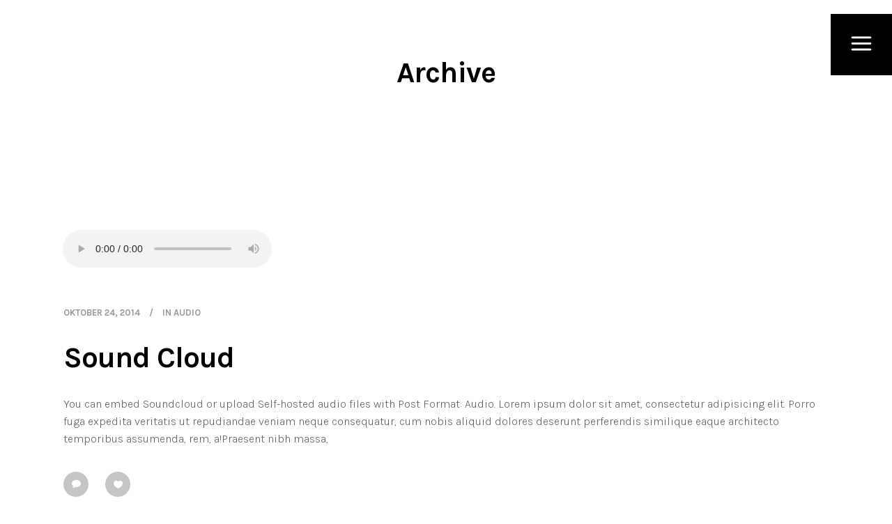

--- FILE ---
content_type: text/css
request_url: https://bondinterior.nl/wp-content/themes/stockholm-child/style.css?ver=6.8.1
body_size: 481
content:
/*Theme Name: Stockholm ChildTheme URI: http://demo.select-themes.com/stockholm/Description: A child theme of Stockholm ThemeAuthor: Select ThemesAuthor URI: http://select-themes.comVersion: 1.1Text Domain: stockholmTemplate: stockholm*//*Aanpassingen logo grootte en header */@media only screen and (min-width: 700px) {.page_header .logo_wrapper{    margin-top: 20px;}.page_header .logo_wrapper, .page_header .logo_wrapper a{    height: 150px !important;  }.header_inner_right {	margin-top: 20px;}}@media only screen and (max-width: 699px) {	.page_header .logo_wrapper {    margin-top: none;}.header_inner_right {	margin-top: none;}.header_bottom {	padding: 0 0 0 0px !important;	background-color: black !important;}}/*Portfolio details rechterkant lager*/.portfolio_detail {	margin-top: 70px !important;}/* Verwijderen van marge links bij taalswitcher */.wpml-ls-legacy-list-horizontal {	padding-left: 0px !important;}/*Kleur veranderen van bondquotes*/span.bondquote {	color: #c29b00;}/* Pijltjes van de slider aanpassen */.sp-arrows {    margin-top: -25px !important;}.sp-arrow {    width: 76px;    height: 76px;    background-color: none;    border: 1px solid #ffffff;    border-width: 2px;}.sp-arrow.sp-next-arrow:before {	left: 42%;	top: 32%;	transform: skew(134deg,0deg);}.sp-arrow.sp-next-arrow:after {	left: 42%;	top: 45%;	transform: skew(-134deg,0deg);}.sp-arrow.sp-previous-arrow:before {	left: 44%;	top: 38%;	transform: skew(134deg,0deg);}.sp-arrow.sp-previous-arrow:after {	left: 44%;	top: 51%;	transform: skew(-134deg,0deg);}.sp-arrow:hover {    background-color: rgba(0,0,0, 1);    border: none;}.sp-next-arrow:after,.sp-next-arrow:before,.sp-previous-arrow:after,.sp-previous-arrow:before {    width: 3px;    height: 10px;    background-color: #FFF;}.sp-previous-arrow:before {    left: 40%;    top: 15px;}.sp-previous-arrow:after {    left: 22px;    top: 25px;}.sp-next-arrow:before {    right: 22px;    top: 15px;}.sp-next-arrow:after {    right: 22px;    top: 25px;}/* Witte rand weg bij fancybox */.fancybox-skin {    background: transparent !important;}.fancybox-opened .fancybox-skin {box-shadow: none !important;/* Footer padding opzouten */.footer_top .widget {margin: 0px 0px 0px 0px !important;}/* Extra padding top bij portfolio */@media only screen   and (min-device-width: 700px)   and (max-device-width: 1024px) {      body.portfolio_single.masonry-gallery {    padding-top: 160px !important;}  }@media only screen and (min-width: 1025px)  {          body.portfolio_single.masonry-gallery {    padding-top: 160px !important;}}/* Ruimte in de footer verwijderen */

--- FILE ---
content_type: text/css
request_url: https://bondinterior.nl/wp-content/uploads/smile_fonts/icomoon/icomoon.css?ver=6.8.1
body_size: -116
content:
@font-face {font-family: 'icomoon';src:url('icomoon.eot?sjhjxu');src:url('icomoon.eot?sjhjxu#iefix') format('embedded-opentype'),url('icomoon.ttf?sjhjxu') format('truetype'),url('icomoon.woff?sjhjxu') format('woff'),url('icomoon.svg?sjhjxu#icomoon') format('svg');font-weight: normal;font-style: normal;font-display: block;}[class^="icomoon-"], [class*=" icomoon-"] {font-family: 'icomoon' !important;speak: none;font-style: normal;font-weight: normal;font-variant: normal;text-transform: none;line-height: 1;-webkit-font-smoothing: antialiased;-moz-osx-font-smoothing: grayscale;}.icomoon-bow-tie:before {content: "\e900";}